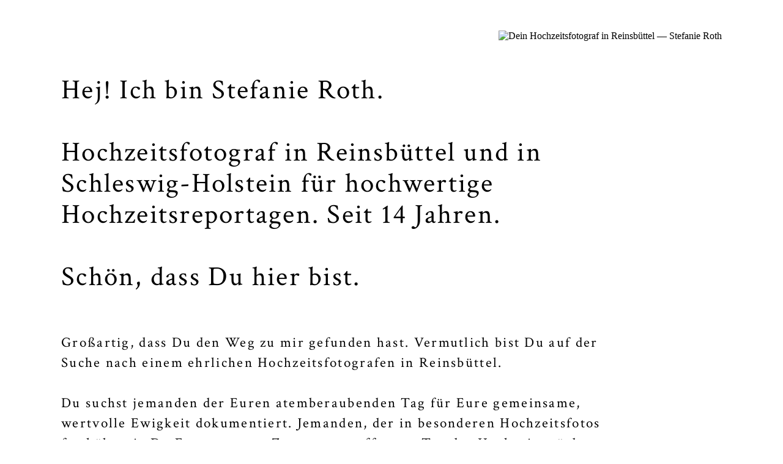

--- FILE ---
content_type: text/html; charset=UTF-8
request_url: https://hochzeitsfotograf-nordsee.de/hochzeitsfotograf-reinsbuettel
body_size: 17203
content:
<!DOCTYPE html>
<html lang="de">
	<head>
		<meta charset="UTF-8">
		<meta http-equiv="Last-Modified" content="Mo., Juni 28, 2020 11:00 AM">
		<title>Dein Hochzeitsfotograf in Reinsbüttel — Stefanie Roth</title>
		<meta name="Keywords" content="hochzeitsfotograf nordsee, fotograf hochzeit in Reinsbüttel, hochzeitsfotograf in Reinsbüttel, hochzeitsfotografie in Reinsbüttel, hochzeitsreportage in Reinsbüttel, hochzeitsfotos in Reinsbüttel, hochzeitsfoto in Reinsbüttel, fotos in Reinsbüttel hochzeit, reinsbuettel">
		<meta name="Description" content="Stefanie Roth – Hochzeitsfotograf in Reinsbüttel. Du bist auf der Suche nach authentisch echten Hochzeitsfotos und Erinnerungen für die Ewigkeit?">
		<meta name="robots" content="INDEX,FOLLOW">
		<meta name="revisit-after" content="2 days">
		<meta name="geo.region" content="DE" />
		<meta name="geo.placename" content="Reinsbüttel" />
		<meta name="geo.position" content="54.179978;8.909915" />
		<meta name="ICBM" content="54.179978, 8.909915" />
		<meta property="og:title" content="Dein Hochzeitsfotograf in Reinsbüttel — Stefanie Roth">
		<meta property="og:description" content="Deine Hochzeitsfotografin in Reinsbüttel, Hochzeitsfotos und einfühlsame Hochzeitsreportagen &mdash; feinsinnig, natürlich &amp; professionell!">
		<meta property="og:type" content="website">
		<meta property="og:url" content="http://hochzeitsfotograf-nordsee.de/hochzeitsfotograf-reinsbuettel">
		<meta property="og:locale" content="de_DE">
		<meta property="og:image" content="/images/apple-touch-icon-180x180.png">
		<meta property="og:site_name" content="Stefanie Roth Fotografie">
		<meta property="fb:app_id" content="stefanierothfotografie">
		<meta name="apple-mobile-web-app-title" content="Stefanie Roth">
		<link rel="apple-touch-icon" sizes="57x57" href="/images/apple-touch-icon-57x57.png">
		<link rel="apple-touch-icon" sizes="60x60" href="/images/apple-touch-icon-60x60.png">
		<link rel="apple-touch-icon" sizes="72x72" href="/images/apple-touch-icon-72x72.png">
		<link rel="apple-touch-icon" sizes="76x76" href="/images/apple-touch-icon-76x76.png">
		<link rel="apple-touch-icon" sizes="114x114" href="/images/apple-touch-icon-114x114.png">
		<link rel="apple-touch-icon" sizes="120x120" href="/images/apple-touch-icon-120x120.png">
		<link rel="apple-touch-icon" sizes="128x128" href="/images/apple-touch-icon-128x128.png">
		<link rel="apple-touch-icon" sizes="144x144" href="/images/apple-touch-icon-144x144.png">
		<link rel="apple-touch-icon" sizes="152x152" href="/images/apple-touch-icon-152x152.png">
		<link rel="apple-touch-icon" sizes="180x180" href="/images/apple-touch-icon-180x180.png">
		<link rel="apple-touch-icon" sizes="192x192" href="/images/apple-touch-icon-192x192.png">
		<link rel="icon" type="image/png" href="/images/android-chrome-192x192.png" sizes="192x192">
		<link rel="manifest" href="/images/manifest.json">
		<meta name="msapplication-TileColor" content="#ffffff">
		<meta name="msapplication-TileImage" content="/images/ms-icon-144x144.png">
		<meta name="msapplication-config" content="/images/browserconfig.xml">
		<meta name="theme-color" content="#ffffff">
		<link rel="icon" type="image/png" href="/images/favicon-32x32.png" sizes="32x32">
		<link rel="icon" type="image/png" href="/images/favicon-96x96.png" sizes="96x96">
		<link rel="icon" type="image/png" href="/images/favicon-16x16.png" sizes="16x16">
		<link rel="shortcut icon" href="/images/favicon.ico">
		<meta name="viewport" content="width=device-width,initial-scale=1">
		<meta name="apple-mobile-web-app-capable" content="yes" />
		<meta name="apple-mobile-web-app-status-bar-style" content="black" />

<script type="text/javascript">
var _iub = _iub || [];
_iub.csConfiguration = {"consentOnContinuedBrowsing":false,"lang":"de","siteId":2096806,"countryDetection":true,"cookiePolicyId":19212727,"cookiePolicyUrl":"https://stefanierothfotografie.de/datenschutz","banner":{"position":"float-top-center","rejectButtonColor":"#2ab8e8","rejectButtonCaptionColor":"white","textColor":"white","backgroundColor":"#000001","rejectButtonDisplay":true,"acceptButtonDisplay":true,"acceptButtonColor":"#2ab8e8","acceptButtonCaptionColor":"white","customizeButtonDisplay":true,"customizeButtonColor":"#212121","customizeButtonCaptionColor":"white"}};
</script>
<script type="text/javascript" src="//cs.iubenda.com/sync/2096806.js"></script>
<script type="text/javascript" src="//cdn.iubenda.com/cs/iubenda_cs.js" charset="UTF-8" async></script>

<!-- Global site tag (gtag.js) - Google Ads: 1008369141 -->
<script async src="https://www.googletagmanager.com/gtag/js?id=AW-1008369141"></script>
<script>
window.dataLayer = window.dataLayer || [];
function gtag(){dataLayer.push(arguments);}
gtag('js', new Date());

gtag('config', 'AW-1008369141');
</script>

<script async src="https://www.googletagmanager.com/gtag/js?id=UA-29558984-10"></script>
<script>
window.dataLayer = window.dataLayer || [];
function gtag(){dataLayer.push(arguments);}
gtag('js', new Date());
gtag('config', 'UA-29558984-21', { 'anonymize_ip': true });
</script>


<!--[if lt IE 9]>
<script src="http://html5shim.googlecode.com/svn/trunk/html5.js"></script>
<![endif]-->


		<script type="text/javascript" src="[data-uri]"></script>


	</head>
	<body>


		<div class="wrapper">
        <div id="image">
				<img src="/images/stefanie-roth-hochzeitsfotograf-reinsbuettel.jpg" alt="Dein Hochzeitsfotograf in Reinsbüttel — Stefanie Roth"></a>
			</div>
			<div id="mobile_image">
				<img src="/images/stefanie-roth-hochzeitsfotograf-reinsbuettel-klein.jpg" alt="Dein Hochzeitsfotograf in Reinsbüttel — Stefanie Roth"></a>
			</div>
			<section id="main">
				<h1>Hej! Ich bin Stefanie Roth. <br><br>
				  Hochzeitsfotograf  in Reinsbüttel und in Schleswig-Holstein für hochwertige Hochzeitsreportagen. Seit 14 Jahren.<br>
				  <br>Schön, dass Du hier bist.</h1>

                <h3>
                <br>
                <br>
Großartig, dass Du den Weg zu mir gefunden hast. Vermutlich bist Du auf der Suche nach einem ehrlichen Hochzeitsfotografen in Reinsbüttel.
<br><br>
Du suchst jemanden der Euren atemberaubenden Tag für Eure gemeinsame, wertvolle Ewigkeit dokumentiert. Jemanden, der in besonderen Hochzeitsfotos festhält, wie Du Eurem ersten Zusammentreffen am Tag der Hochzeit spürbar entgegen fieberst, wie Du Deinem liebsten Menschen seelenberührt den ersten Blick zuwirfst und alles rasant, voll von Aufregung, den magischen Höhepunkt des Ja-Wortes erreicht.
<br><br>
Du bist auf der Suche nach dem einen Fotografen in Reinsbüttel für einen ganz wichtigen Tag in Eurem Leben, <strong>nach einzigartig schönen Hochzeitsfotos</strong> voller Erinnerungen. <br><br>
Wie besonders ist die lebhafte Vorstellung, wenn eines Tages Eure Kinder das gemeinsame Hochzeitsalbum auf dem Dachboden finden, sie das Album aufschlagen und Eure feine Hochzeitsreportage vor ihnen liegt. Sie können dann nacherleben, wie ihr Euch die Ringe angesteckt, den einzigartigen Tanz eröffnet, die  Torte teilt und wie ihr einfach jeden Moment davon geliebt habt.
<br><br>
Wenn die Kinder oder sogar Enkel spüren, dass ihr diesen großen Tag mit dem intensiven Glück im Herzen, bis zur letzten Sekunde genossen habt, dann ist es genau das, wofür ich brenne. Ihr investiert in Erinnerungen für die Ewigkeit. Irgendwie ein gutes Gefühl.
<br><br>
<img src="images/hochzeitsfotograf_nordsee_2.jpg" alt="Hochzeitsfotograf Nordsee" id="einige" style="float:center" title="Hochzeitsfotograf an der Nordsee">
<br><br>
Die Schöpferkraft und Begeisterung für Euch ist mein persönlicher Antrieb, Euer Lächeln festzuhalten, den Spaß der Gäste.<br><br>
Als erfahrener <em>Hochzeitsfotograf in Reinsbüttel und in Schleswig-Holstein</em>, kenne ich wahrlich viele Momente der Begeisterung und ich weiß um die Bedeutung dieser speziellen Augenblicke, die es für Euch zu bewahren gilt.<br><br>
Beinahe mit der Kamera in der Hand geboren, entwickelt sich meine wertvolle Leidenschaft immer weiter. Mein Herz springt, wenn ich ein Brautpaar, wenn ich Euch, am Startpunkt in das restliche gemeinsame Leben als <strong>Hochzeitsfotograf in Reinsbüttel</strong> begleite. <br><br>
An Eurem Hochzeitstag für Euch da zu sein, als ein Teil der feinen intimen Momente und diese für Euch festzuhalten oder schon im Vorfeld zu unterstützen, wenn ich kann, das macht mich glücklich.
<br><br>
<img src="images/hochzeitsfotograf_nordsee_3.jpg" alt="Stefanie Roth als Hochzeitsfotograf Nordsee" id="hochzeitsfotografie" style="float:center" title="Hochzeitsfotograf Nordsee">
<br><br>
<img src="images/hochzeitsfotograf_nordsee_4.jpg" alt="Hochzeitsfotograf Nordsee" id="fotografin" style="float:center" title="Hochzeitsfotograf Nordsee">
<br><br>
Euer echtes Lachen, die grenzenlosen Freuden Eurer Gäste, kleine feine Geschehnisse für Euch dokumentiert. Und nach einigen Wochen schaut ihr zum ersten Mal Eure Bilder an und entdeckt Augenblicke die Euch verborgen blieben oder Momente, die Euch jetzt wieder zum Strahlen bringen. Euer Hochzeitstag in Reinsbüttel - in Echtheit dokumentiert.<br><br>
Ob mit edlem Charme im <a href="https://www.relaischateaux.com/de/deutschland/stricker-schleswig-holstein-sylt-ot-tinnum" title="Website Landhaus Stricker Sylt target="_blank">Landhaus Stricker auf Sylt</a>, bei einer malerischen Strand-Hochzeit auf dem <a href="https://www.spo-eiderstedt.de/poi/pfahlbau-stpeter-ording" title="Website Heiraten auf dem Pfahlbau St. Peter-Ording" target="_blank">Pfahlbau in St. Peter-Ording</a> oder im historischem Bahnhof im <a href="https://www.grandcentral-event.com/" title="Website des Grand Central" target="_blank"> Grand Central in Bremen</a> – Eure Hochzeit in Reinsbüttel ist genau so richtig, wie ihr es Euch vorstellt.<br><br>
Eine Landschaft geprägt von Ebbe und Flut, Dünen, Wellen und Wind –  eine ganz besonders reizvolle Natur als ideale Umgebung für eine Hochzeit in Reinsbüttel.
<br><br>
<img src="images/hochzeitsfotograf_nordsee_5.jpg" alt="Hochzeitsfotograf Nordsee" style="float:center">
<br><br>
Als <em>Hochzeitsfotograf in Reinsbüttel</em> liebe ich das natürliche Licht, die unterschiedlichsten Landschaften und besonders die Schlichtheit der Nordsee selbst, die eine einzigartige Fotokulisse bietet. Manchmal stundenlang auf Locationsuche für einzigartige Fotos, kenne ich besondere Orte und genieße die Stille und Ruhe, die diese oftmals bieten. Ich bin sicher, ihr liebt die Gegend, so wie ich.<br><br>
Genau diese Stille und Ausgeglichenheit werde ich während des Hochzeitstages auch an Dich, an Euch weitergeben. Für Euch darf ich der ruhende Pol, in der manchmal doch großen Aufregung, sein. <br><br>
So unterschiedlich wie die Locations, die die Gegend bietet, sind die Paare, die ich begleite. <a href="https://www.st-peter-ording.de" title="Website der Gemeinde St. Peter-Ording" target="_blank">St. Peter-Ording</a>, <a href="https://www.bremen.de" title="Website der Stadt Bremen" target="_blank">Bremen</a>, <a href="https://www.buesum.de" title="Website der Gemeinde Büsum" target="_blank">Büsum</a> oder <a href="https://www.sylt.de" title="Website der Insel Sylt" target="_blank">Sylt</a>. <strong>Jede Hochzeit einzigartig und voll von bedeutender Liebe und besonderen Ereignissen. <br>
</strong><br>
<img src="images/hochzeitsfotograf_nordsee_6.jpg" style="float:center">
<br><br>
<img src="images/hochzeitsfotograf_nordsee_7.jpg" style="float:center">
<br><br>
Das <em>Getting Ready</em> als besonders geheimnisvolle Zeit des Tages. Aufregung erfüllt den Raum, die besten Freundinnen, Prickelndes in der Hand und das Brautkleid hängt fein am Schrank des hellen Zimmers. Zeit um die kleinen Details abzulichten - den frischen Brautstrauß, die Schuhe, den Schmuck, die Ringe. Jenes Ankleiden der Braut ist ein genauso schöner Moment, wie der, in dem der Bräutigam die Manschettenknöpfe anlegt. Ein Moment Zeit für zwei oder drei frische Portraits am Fenster, bevor vielleicht dieTränen den Lidstrich verwischen könnten. </h3><br><br>
<h3_italic>„Ein Blick, ein Moment. Ein unvergesslicher erster Augenblick.“</h3_italic>
<br><br><br><br><br><br>
<h3>
<em>First Look</em> – der erste Blick, den Du Deiner Liebsten, Deinem Liebsten schenkst. Ihr begegnet Euch zum ersten Mal an diesem Tag. Ob ihr diesen Moment ganz intim für Euch genießt, wir es mit einem Paarshooting verbinden oder ob ihr Euch für das Zusammentreffen bei der Trauung entscheidet, es wird ein ganz Besonderer sein. Solche Momente lassen Schmetterlinge in Euch fliegen. <br><br>
<img src="images/hochzeitsfotograf_nordsee_8.jpg" style="float:center">
<br><br>
Eine freie <em>Trauung</em>, die standesamtliche Vermählung oder kirchliche Hochzeit – dieser Tag gehört Euch, genießt die Worte der Freunde, der Familie und fühlt die warme Herzlichkeit aller Anwesenden, die sich das Beste für Euch wünschen. Das Anstecken der Ringe, ein Kuss, das Hochgefühl nach dem „Ja“ – festgehalten in Bildern für Immer, eine Erinnerung für Ewig. <br><br>
Natürliches Licht bei den Paar-Portraits - idealerweise nicht während der grellen Mittagssonne, sondern an schattigen Plätzen oder im Abendlicht - ist das, womit ich male. Weiche Farben und Töne bilden meine Handschrift. Ein Paarshooting als ein Augenblick der Ruhe, fernab vom Trubel der Hochzeitfeier. Ungestellt, natürlich und ehrlich. Kein Pflichtprogramm, sondern zum Genießen – für Euch.
<br><br>
<img src="images/hochzeitsfotograf_nordsee_9.jpg" style="float:center">
<br><br>
Ein farbliches Konzept, ein Motto, dass sich in der Dekoration der Räumlichkeiten der Feier wiederspiegelt, lohnt sich festzuhalten. Detail- und Weitwinkelaufnahmen, die Euch ein ganzes Leben eine Erinnerung schenken, die sonst nach einigen Jahren verblassen würde – ich kenne das von meiner Weltreise vor einigen Jahren. Wie sich die Location dann mit Leben füllt. Fröhliche Gäste, zusammen mit Euch. Der Hochzeitstanz, beleuchtet von einem Meer aus Wunderkerzen und eine leckere Hochzeitstorte bilden vielleicht die besonderen Highlights auf der Hochzeitsfeier und später in Eurem ganz eigenen Hochzeitsalbum.
<br><br>
Authentische und natürlich leichte Bildern voller Glückseligkeit. Vielleicht passen wir zusammen. Meldet Euch für Eure feinsten Hochzeitsfotos – die Hochzeitssaison 2025/2026 ist eröffnet.
<br><br>
Alles Liebe<br>
<img src="images/signet_stefanie-roth.jpg" style="float:center">
<br><br>
<img src="images/stefanie-roth_self.jpg" id="kontakt" style="float:center">
<br><br>
<nav>
  <h5>Kontakt</h5>
  <h4><br>
    <br>
    Schreib mir, um Deinen Getting Started Guide,   weitere umfangreiche Informationen   und Euer persönliches Angebot zu erhalten.</h4>
  <h5 id=“kontakt“>&nbsp;</h5>

</nav>
	      <p>&nbsp;</p>

				<div class="_form_9"></div><script src="https://stefanieroth.activehosted.com/f/embed.php?id=9" type="text/javascript" charset="utf-8"></script>
<h4><br><br>
  Per eMail:</h4>
<h3><a href="mailto:mail@stefanierothfotografie.de">mail@stefanierothfotografie.de</a></h3>
<h4><br>
</h4>
<br><br>
<h4>Für vollständige Hochzeitsreportagen, besucht mein Portfolio:</h4><h3> <a href="https://www.stefanierothfotografie.de" title="Hochzeitsfotograf Nordsee">stefanierothfotografie.de</a></h3>
<br><br><br>
<h5>Standort</h5><h4><br><br>Norddeutschland</h4><h3>Stefanie Roth<br>20457 Hamburg-HafenCity<br>
<strong>Hochzeitsfotograf Nordsee und Schleswig-Holstein</a></strong><br> <br><h4>eMail</h4><h3><a href="mailto:mail@stefanierothfotografie.de">mail@stefanierothfotografie.de</a></h3>
<p><br>
</p>
<h5><a href="https://www.stefanierothfotografie.de/datenschutz">Impressum & Datenschutzerklärung</a></h5>
<h4></h4>
<br>
<br><br>

			</section>


		</div>


	</body>
</html>
<link rel='stylesheet' href='/styles/base.css' type='text/css'>
<link href='https://fonts.googleapis.com/css?family=Droid+Sans' rel='stylesheet' type='text/css'>
<link href='https://fonts.googleapis.com/css?family=Crimson+Text' rel='stylesheet' type='text/css'>


--- FILE ---
content_type: text/css
request_url: https://hochzeitsfotograf-nordsee.de/styles/base.css
body_size: 4299
content:
@charset "UTF-8";

*{
	margin: 0;
	padding: 0;
	-webkit-font-smoothing: antialiased;
	-mozbox-sizing: border-box;
	-webkit-box-sizing: border-box;
	box-sizing: border-box;
}


img {
	max-width: 100%;
	height: auto;
}

.wrapper{
	background: #fff;
	max-width: 1400px;
	width:100%;
	margin: 0 auto;
	overflow: hidden;
	padding: 0 100px;
}

section#main{
	position: absolute;
	margin: 0 auto;
	max-width: 1100px;
	width: 70%;
	z-index: 100;
	padding-bottom: 20px;
}

div#image{
	position: relative;
	width: 100%;
	margin-top: 50px;
	text-align: right;
}

div#image img{
	width: 70%;
	right: 0;
}

div#mobile_image{
	display: none;
}
	
h1{
	font:400 45px "Crimson Text";
	letter-spacing: 0.05em;
	text-align:left;
	line-height: 115%;
	margin-top:1.2em;
}
	
h2{
	font: 400 12px "Droid Sans";
	letter-spacing: 0.1em;
	text-align: left;
	line-height: 110%;
	margin-bottom: 1.2em;
	position: relative;
}

h2_head{
	font: 400 12px "Droid Sans";
	letter-spacing: 0.1em;
	text-align: left;
	line-height: 110%;
	margin-top: 3.2em;
	margin-left: 4.2em;
	position: relative;
	color:#FFFFFF;
}

h3{
	font: 400 23px "Crimson Text";
	letter-spacing: 0.1em;
	text-align: left;
	line-height: 145%;
	margin-bottom: 1.2em;
	position: relative;
}

h3_italic{
	font: 400 26px "Droid Sans";
	letter-spacing: 0.1em;
	text-align: center;
	font-style: italic;
	line-height: 145%;
	margin-bottom: 1.2em;
	position: relative;
}

h4{
	font: 400 16px "Droid Sans";
	letter-spacing: 0.1em;
	text-align: left;
	line-height: 145%;
	margin-bottom: 1.2em;
	position: relative;
}

h5{
	font:400 25px "Droid Sans";
	letter-spacing: 0.05em;
	text-align:left;
	line-height: 115%;
	margin-top:1.2em;
}
	
	
footer {
	position:fixed;
	bottom:0px;
	text-align:center;
	padding:10px;
	width:100%;
}
	
a:link { color:black; text-decoration:none; border-bottom:0px solid #000000;}
a:visited { color:black; text-decoration:none; border-bottom:0px solid #000000;}
a:focus { color:black; text-decoration:none; border-bottom:0px solid #000000;}
a:hover {color:black; text-decoration:none; border-bottom:2px solid #000000;}
a:active {color:black; text-decoration:none; border-bottom:0px solid #000000;}

a.img:link { color:black; text-decoration:none; border-bottom:0px solid #000000;}
a.img:visited { color:black; text-decoration:none; border-bottom:0px solid #000000;}
a.img:focus { color:black; text-decoration:none; border-bottom:0px solid #000000;}
a.img:hover {color:black; text-decoration:none; border-bottom:0px solid #000000;}
a.img:active {color:black; text-decoration:none; border-bottom:0px solid #000000;}

a.underline:link { color:black; text-decoration:none; border-bottom:2px solid #000000;}
a.underline:visited { color:black; text-decoration:none; border-bottom:2px solid #000000;}
a.underline:focus { color:black; text-decoration:none; border-bottom:2px solid #000000;}
a.underline:hover {color:black; text-decoration:none; border-bottom:2px solid #000000;}
a.underline:active {color:black; text-decoration:none; border-bottom:2px solid #000000;}

/* Media Queries - Tablet 1 */
@media only screen and (min-width: 980px) and (max-width: 1199px) {
	h1{
		font-size: 40px;
		line-height: 110%;
	}
	
	section#main{
		max-width: 800px;
		width: 80%;
	}

	div#image{
		margin-top: 180px;
	}
}

/* Media Queries - Tablet 2 */
@media only screen and (min-width: 760px) and (max-width: 979px) {
	h1{
		font-size: 30px;
		line-height: 120%;
	}
	

	section#main{
		max-width: 700px;
		width: 80%;
	}

	div#image{
		margin-top: 120px;
	}
	
}

/* Media Queries - Smartphone */
@media only screen and (max-width: 759px) {

	a { 
		font-size: 1.5rem;
		font-weight: 300;
	}

	h1, h2{
		font-size: 2rem;
		margin:0;
	}
	
		h3{
		font-size: 1.5rem;
		margin:0;
	}

	
.wrapper{
	background: none;
	margin: 0;
	padding: 0;
	width: 100%;
}

div#image{
	display: none;
	width: 100%;
	padding: 0 0 3% 0;
	margin: 0;
	overflow: hidden;
}

div#image img{
	width: auto;
	overflow: hidden;
	padding: 0;
	margin: 0;
}

div#mobile_image{
	display: inherit;
	position: relative;
	width: 100%;
	padding: 0 0 3% 0;
	margin: 0;
	overflow: hidden;
}

div#mobile_image img{
	width: auto;
	overflow: hidden;
	padding: 0;
	margin: 0;
}

section#main{
	position: relative;
	margin: 0;
	padding: 6% 3%;
	width: 100%;
}

footer {
	position:relative;
	padding: 0 3% 3% 3%;
}
	
}

/* Media Queries - Smartphone */
@media only screen and (max-width: 450px) {

	div#image img{
		height: 450px;
	}

	
}





--- FILE ---
content_type: application/javascript; charset=utf-8
request_url: https://cs.iubenda.com/cookie-solution/confs/js/19212727.js
body_size: -288
content:
_iub.csRC = { consApiKey: '2cvuV5GO5yoEbipFiM7N506mzcFFD85V', showBranding: false, publicId: '9bff868e-6db6-11ee-8bfc-5ad8d8c564c0', floatingGroup: false };
_iub.csEnabled = true;
_iub.csPurposes = [];
_iub.csT = 0.05;
_iub.googleConsentModeV2 = true;


--- FILE ---
content_type: text/javascript;charset=UTF-8
request_url: https://stefanieroth.activehosted.com/f/embed.php?id=9
body_size: 10440
content:
window.cfields = {"4":"wie_hast_du_mich_gefunden","5":"wo_kommst_du_her","8":"datum_der_hochzeit","7":"wo_findet_die_hochzeit_statt","3":"wer_bist_du"};
window._show_thank_you = function(id, message, trackcmp_url, email) {
    var form = document.getElementById('_form_' + id + '_'), thank_you = form.querySelector('._form-thank-you');
    form.querySelector('._form-content').style.display = 'none';
    thank_you.innerHTML = message;
    thank_you.style.display = 'block';
    const vgoAlias = typeof visitorGlobalObjectAlias === 'undefined' ? 'vgo' : visitorGlobalObjectAlias;
    var visitorObject = window[vgoAlias];
    if (email && typeof visitorObject !== 'undefined') {
        visitorObject('setEmail', email);
        visitorObject('update');
    } else if (typeof(trackcmp_url) != 'undefined' && trackcmp_url) {
        // Site tracking URL to use after inline form submission.
        _load_script(trackcmp_url);
    }
    if (typeof window._form_callback !== 'undefined') window._form_callback(id);
    thank_you.setAttribute('tabindex', '-1');
    thank_you.focus();
};
window._show_unsubscribe = function(id, message, trackcmp_url, email) {
    var form = document.getElementById('_form_' + id + '_'), unsub = form.querySelector('._form-thank-you');
    var branding = form.querySelector('._form-branding');
    if (branding) {
        branding.style.display = 'none';
    }
    form.querySelector('._form-content').style.display = 'none';
    unsub.style.display = 'block';
    form.insertAdjacentHTML('afterend', message)
    const vgoAlias = typeof visitorGlobalObjectAlias === 'undefined' ? 'vgo' : visitorGlobalObjectAlias;
    var visitorObject = window[vgoAlias];
    if (email && typeof visitorObject !== 'undefined') {
        visitorObject('setEmail', email);
        visitorObject('update');
    } else if (typeof(trackcmp_url) != 'undefined' && trackcmp_url) {
        // Site tracking URL to use after inline form submission.
        _load_script(trackcmp_url);
    }
    if (typeof window._form_callback !== 'undefined') window._form_callback(id);
};
window._show_error = function(id, message, html) {
    var form = document.getElementById('_form_' + id + '_'),
        err = document.createElement('div'),
        button = form.querySelector('button[type="submit"]'),
        old_error = form.querySelector('._form_error');
    if (old_error) old_error.parentNode.removeChild(old_error);
    err.innerHTML = message;
    err.className = '_error-inner _form_error _no_arrow';
    var wrapper = document.createElement('div');
    wrapper.className = '_form-inner _show_be_error';
    wrapper.appendChild(err);
    button.parentNode.insertBefore(wrapper, button);
    var submitButton = form.querySelector('[id^="_form"][id$="_submit"]');
    submitButton.disabled = false;
    submitButton.classList.remove('processing');
    if (html) {
        var div = document.createElement('div');
        div.className = '_error-html';
        div.innerHTML = html;
        err.appendChild(div);
    }
};
window._show_pc_confirmation = function(id, header, detail, show, email) {
    var form = document.getElementById('_form_' + id + '_'), pc_confirmation = form.querySelector('._form-pc-confirmation');
    if (pc_confirmation.style.display === 'none') {
        form.querySelector('._form-content').style.display = 'none';
        pc_confirmation.innerHTML = "<div class='_form-title'>" + header + "</div>" + "<p>" + detail + "</p>" +
        "<button class='_submit' id='hideButton'>Einstellungen verwalten</button>";
        pc_confirmation.style.display = 'block';
        var mp = document.querySelector('input[name="mp"]');
        mp.value = '0';
    } else {
        form.querySelector('._form-content').style.display = 'inline';
        pc_confirmation.style.display = 'none';
    }

    var hideButton = document.getElementById('hideButton');
    // Add event listener to the button
    hideButton.addEventListener('click', function() {
        var submitButton = document.querySelector('#_form_9_submit');
        submitButton.disabled = false;
        submitButton.classList.remove('processing');
        var mp = document.querySelector('input[name="mp"]');
        mp.value = '1';
        const cacheBuster = new URL(window.location.href);
        cacheBuster.searchParams.set('v', new Date().getTime());
        window.location.href = cacheBuster.toString();
    });

    const vgoAlias = typeof visitorGlobalObjectAlias === 'undefined' ? 'vgo' : visitorGlobalObjectAlias;
    var visitorObject = window[vgoAlias];
    if (email && typeof visitorObject !== 'undefined') {
        visitorObject('setEmail', email);
        visitorObject('update');
    } else if (typeof(trackcmp_url) != 'undefined' && trackcmp_url) {
        // Site tracking URL to use after inline form submission.
        _load_script(trackcmp_url);
    }
    if (typeof window._form_callback !== 'undefined') window._form_callback(id);
};
window._load_script = function(url, callback, isSubmit) {
    var head = document.querySelector('head'), script = document.createElement('script'), r = false;
    var submitButton = document.querySelector('#_form_9_submit');
    script.charset = 'utf-8';
    script.src = url;
    if (callback) {
        script.onload = script.onreadystatechange = function() {
            if (!r && (!this.readyState || this.readyState == 'complete')) {
                r = true;
                callback();
            }
        };
    }
    script.onerror = function() {
        if (isSubmit) {
            if (script.src.length > 10000) {
                _show_error("6970C63E053A0", "Ihre Übermittlung konnte nicht gesendet werden. Bitte kürzen Sie Ihre Antworten und versuche es erneut.");
            } else {
                _show_error("6970C63E053A0", "Ihre Übermittlung konnte nicht gesendet werden. Bitte versuchen Sie es erneut.");
            }
            submitButton.disabled = false;
            submitButton.classList.remove('processing');
        }
    }

    head.appendChild(script);
};
(function() {
    var iti;
    if (window.location.search.search("excludeform") !== -1) return false;
    var getCookie = function(name) {
        var match = document.cookie.match(new RegExp('(^|; )' + name + '=([^;]+)'));
        return match ? match[2] : localStorage.getItem(name);
    }
    var setCookie = function(name, value) {
        var now = new Date();
        var time = now.getTime();
        var expireTime = time + 1000 * 60 * 60 * 24 * 365;
        now.setTime(expireTime);
        document.cookie = name + '=' + value + '; expires=' + now + ';path=/; Secure; SameSite=Lax;';
        localStorage.setItem(name, value);
    }
    var addEvent = function(element, event, func) {
        if (element.addEventListener) {
            element.addEventListener(event, func);
        } else {
            var oldFunc = element['on' + event];
            element['on' + event] = function() {
                oldFunc.apply(this, arguments);
                func.apply(this, arguments);
            };
        }
    }
    var _removed = false;
    var _form_output = '\<style\>@import url(https:\/\/fonts.bunny.net\/css?family=ibm-plex-sans:400,600);\<\/style\>\<style\>\n#_form_6970C63E053A0_{font-size:14px;line-height:1.6;font-family:arial, helvetica, sans-serif;margin:0}._form_hide{display:none;visibility:hidden}._form_show{display:block;visibility:visible}#_form_6970C63E053A0_._form-top{top:0}#_form_6970C63E053A0_._form-bottom{bottom:0}#_form_6970C63E053A0_._form-left{left:0}#_form_6970C63E053A0_._form-right{right:0}#_form_6970C63E053A0_ input[type=\"text\"],#_form_6970C63E053A0_ input[type=\"tel\"],#_form_6970C63E053A0_ input[type=\"date\"],#_form_6970C63E053A0_ textarea{padding:6px;height:auto;border:#979797 1px solid;border-radius:4px;color:#000 !important;font-size:14px;-webkit-box-sizing:border-box;-moz-box-sizing:border-box;box-sizing:border-box}#_form_6970C63E053A0_ textarea{resize:none}#_form_6970C63E053A0_ ._submit{-webkit-appearance:none;cursor:pointer;font-family:arial, sans-serif;font-size:14px;text-align:center;background:#333333 !important;border:0 !important;color:#FFFFFF !important;padding:10px !important}#_form_6970C63E053A0_ ._submit:disabled{cursor:not-allowed;opacity:0.4}#_form_6970C63E053A0_ ._submit.processing{position:relative}#_form_6970C63E053A0_ ._submit.processing::before{content:\"\";width:1em;height:1em;position:absolute;z-index:1;top:50%;left:50%;border:double 3px transparent;border-radius:50%;background-image:linear-gradient(#333333, #333333), conic-gradient(#333333, #FFFFFF);background-origin:border-box;background-clip:content-box, border-box;animation:1200ms ease 0s infinite normal none running _spin}#_form_6970C63E053A0_ ._submit.processing::after{content:\"\";position:absolute;top:0;bottom:0;left:0;right:0}@keyframes _spin{0%{transform:translate(-50%, -50%) rotate(90deg)}100%{transform:translate(-50%, -50%) rotate(450deg)}}#_form_6970C63E053A0_ ._close-icon{cursor:pointer;background-image:url(\"https:\/\/d226aj4ao1t61q.cloudfront.net\/esfkyjh1u_forms-close-dark.png\");background-repeat:no-repeat;background-size:14.2px 14.2px;position:absolute;display:block;top:11px;right:9px;overflow:hidden;width:16.2px;height:16.2px}#_form_6970C63E053A0_ ._close-icon:before{position:relative}#_form_6970C63E053A0_ ._form-body{margin-bottom:30px}#_form_6970C63E053A0_ ._form-image-left{width:150px;float:left}#_form_6970C63E053A0_ ._form-content-right{margin-left:164px}#_form_6970C63E053A0_ ._form-branding{color:#fff;font-size:10px;clear:both;text-align:left;margin-top:30px;font-weight:100}#_form_6970C63E053A0_ ._form-branding ._logo{display:block;width:130px;height:14px;margin-top:6px;background-image:url(\"https:\/\/d226aj4ao1t61q.cloudfront.net\/hh9ujqgv5_aclogo_li.png\");background-size:130px auto;background-repeat:no-repeat}#_form_6970C63E053A0_ .form-sr-only{position:absolute;width:1px;height:1px;padding:0;margin:-1px;overflow:hidden;clip:rect(0, 0, 0, 0);border:0}#_form_6970C63E053A0_ ._form-label,#_form_6970C63E053A0_ ._form_element ._form-label{font-weight:bold;margin-bottom:5px;display:block}#_form_6970C63E053A0_._dark ._form-branding{color:#333}#_form_6970C63E053A0_._dark ._form-branding ._logo{background-image:url(\"https:\/\/d226aj4ao1t61q.cloudfront.net\/jftq2c8s_aclogo_dk.png\")}#_form_6970C63E053A0_ ._form_element{position:relative;margin-bottom:10px;font-size:0;max-width:100%}#_form_6970C63E053A0_ ._form_element *{font-size:14px}#_form_6970C63E053A0_ ._form_element._clear{clear:both;width:100%;float:none}#_form_6970C63E053A0_ ._form_element._clear:after{clear:left}#_form_6970C63E053A0_ ._form_element input[type=\"text\"],#_form_6970C63E053A0_ ._form_element input[type=\"date\"],#_form_6970C63E053A0_ ._form_element select,#_form_6970C63E053A0_ ._form_element textarea:not(.g-recaptcha-response){display:block;width:100%;-webkit-box-sizing:border-box;-moz-box-sizing:border-box;box-sizing:border-box;font-family:inherit}#_form_6970C63E053A0_ ._field-wrapper{position:relative}#_form_6970C63E053A0_ ._inline-style{float:left}#_form_6970C63E053A0_ ._inline-style input[type=\"text\"]{width:150px}#_form_6970C63E053A0_ ._inline-style:not(._clear){margin-right:20px}#_form_6970C63E053A0_ ._form_element img._form-image{max-width:100%}#_form_6970C63E053A0_ ._form_element ._form-fieldset{border:0;padding:0.01em 0 0 0;margin:0;min-width:0}#_form_6970C63E053A0_ ._clear-element{clear:left}#_form_6970C63E053A0_ ._full_width{width:100%}#_form_6970C63E053A0_ ._form_full_field{display:block;width:100%;margin-bottom:10px}#_form_6970C63E053A0_ input[type=\"text\"]._has_error,#_form_6970C63E053A0_ textarea._has_error{border:#F37C7B 1px solid}#_form_6970C63E053A0_ input[type=\"checkbox\"]._has_error{outline:#F37C7B 1px solid}#_form_6970C63E053A0_ ._show_be_error{float:left}#_form_6970C63E053A0_ ._error{display:block;position:absolute;font-size:14px;z-index:10000001}#_form_6970C63E053A0_ ._error._above{padding-bottom:4px;bottom:39px;right:0}#_form_6970C63E053A0_ ._error._below{padding-top:8px;top:100%;right:0}#_form_6970C63E053A0_ ._error._above ._error-arrow{bottom:-4px;right:15px;border-left:8px solid transparent;border-right:8px solid transparent;border-top:8px solid #FFDDDD}#_form_6970C63E053A0_ ._error._below ._error-arrow{top:0;right:15px;border-left:8px solid transparent;border-right:8px solid transparent;border-bottom:8px solid #FFDDDD}#_form_6970C63E053A0_ ._error-inner{padding:12px 12px 12px 36px;background-color:#FFDDDD;background-image:url(\"data:image\/svg+xml,%3Csvg width=\'16\' height=\'16\' viewBox=\'0 0 16 16\' fill=\'none\' xmlns=\'http:\/\/www.w3.org\/2000\/svg\'%3E%3Cpath fill-rule=\'evenodd\' clip-rule=\'evenodd\' d=\'M16 8C16 12.4183 12.4183 16 8 16C3.58172 16 0 12.4183 0 8C0 3.58172 3.58172 0 8 0C12.4183 0 16 3.58172 16 8ZM9 3V9H7V3H9ZM9 13V11H7V13H9Z\' fill=\'%23CA0000\'\/%3E%3C\/svg%3E\");background-repeat:no-repeat;background-position:12px center;font-size:14px;font-family:arial, sans-serif;font-weight:600;line-height:16px;color:#000;text-align:center;text-decoration:none;-webkit-border-radius:4px;-moz-border-radius:4px;border-radius:4px;box-shadow:0 1px 4px rgba(31, 33, 41, 0.298295)}@media only screen and (max-width:319px){#_form_6970C63E053A0_ ._error-inner{padding:7px 7px 7px 25px;font-size:12px;line-height:12px;background-position:4px center;max-width:100px;white-space:nowrap;overflow:hidden;text-overflow:ellipsis}}#_form_6970C63E053A0_ ._error-inner._form_error{margin-bottom:5px;text-align:left}#_form_6970C63E053A0_ ._button-wrapper ._error-inner._form_error{position:static}#_form_6970C63E053A0_ ._error-inner._no_arrow{margin-bottom:10px}#_form_6970C63E053A0_ ._error-arrow{position:absolute;width:0;height:0}#_form_6970C63E053A0_ ._error-html{margin-bottom:10px}.pika-single{z-index:10000001 !important}#_form_6970C63E053A0_ input[type=\"text\"].datetime_date{width:69%;display:inline}#_form_6970C63E053A0_ select.datetime_time{width:29%;display:inline;height:32px}#_form_6970C63E053A0_ input[type=\"date\"].datetime_date{width:69%;display:inline-flex}#_form_6970C63E053A0_ input[type=\"time\"].datetime_time{width:29%;display:inline-flex}@media (min-width:320px) and (max-width:667px){::-webkit-scrollbar{display:none}#_form_6970C63E053A0_{margin:0;width:100%;min-width:100%;max-width:100%;box-sizing:border-box}#_form_6970C63E053A0_ *{-webkit-box-sizing:border-box;-moz-box-sizing:border-box;box-sizing:border-box;font-size:1em}#_form_6970C63E053A0_ ._form-content{margin:0;width:100%}#_form_6970C63E053A0_ ._form-inner{display:block;min-width:100%}#_form_6970C63E053A0_ ._form-title,#_form_6970C63E053A0_ ._inline-style{margin-top:0;margin-right:0;margin-left:0}#_form_6970C63E053A0_ ._form-title{font-size:1.2em}#_form_6970C63E053A0_ ._form_element{margin:0 0 20px;padding:0;width:100%}#_form_6970C63E053A0_ ._form-element,#_form_6970C63E053A0_ ._inline-style,#_form_6970C63E053A0_ input[type=\"text\"],#_form_6970C63E053A0_ label,#_form_6970C63E053A0_ p,#_form_6970C63E053A0_ textarea:not(.g-recaptcha-response){float:none;display:block;width:100%}#_form_6970C63E053A0_ ._row._checkbox-radio label{display:inline}#_form_6970C63E053A0_ ._row,#_form_6970C63E053A0_ p,#_form_6970C63E053A0_ label{margin-bottom:0.7em;width:100%}#_form_6970C63E053A0_ ._row input[type=\"checkbox\"],#_form_6970C63E053A0_ ._row input[type=\"radio\"]{margin:0 !important;vertical-align:middle !important}#_form_6970C63E053A0_ ._row input[type=\"checkbox\"]+span label{display:inline}#_form_6970C63E053A0_ ._row span label{margin:0 !important;width:initial !important;vertical-align:middle !important}#_form_6970C63E053A0_ ._form-image{max-width:100%;height:auto !important}#_form_6970C63E053A0_ input[type=\"text\"]{padding-left:10px;padding-right:10px;font-size:16px;line-height:1.3em;-webkit-appearance:none}#_form_6970C63E053A0_ input[type=\"radio\"],#_form_6970C63E053A0_ input[type=\"checkbox\"]{display:inline-block;width:1.3em;height:1.3em;font-size:1em;margin:0 0.3em 0 0;vertical-align:baseline}#_form_6970C63E053A0_ button[type=\"submit\"]{padding:20px;font-size:1.5em}#_form_6970C63E053A0_ ._inline-style{margin:20px 0 0 !important}#_form_6970C63E053A0_ ._inline-style input[type=\"text\"]{width:100%}}#_form_6970C63E053A0_ .sms_consent_checkbox{position:relative;width:100%;display:flex;align-items:flex-start;padding:20px 0}#_form_6970C63E053A0_ .sms_consent_checkbox input[type=\"checkbox\"]{float:left;margin:5px 10px 10px 0}#_form_6970C63E053A0_ .sms_consent_checkbox .sms_consent_message{display:inline;float:left;text-align:left;margin-bottom:10px;font-size:14px;color:#7D8799}#_form_6970C63E053A0_ .sms_consent_checkbox .sms_consent_message.sms_consent_mini{width:90%}#_form_6970C63E053A0_ .sms_consent_checkbox ._error._above{right:auto;bottom:0}#_form_6970C63E053A0_ .sms_consent_checkbox ._error._above ._error-arrow{right:auto;left:5px}@media (min-width:320px) and (max-width:667px){#_form_6970C63E053A0_ .sms_consent_checkbox ._error._above{top:-30px;left:0;bottom:auto}}#_form_6970C63E053A0_ .field-required{color:#FF0000}#_form_6970C63E053A0_{position:relative;text-align:left;margin:25px auto 0;padding:20px;-webkit-box-sizing:border-box;-moz-box-sizing:border-box;box-sizing:border-box;background:transparent !important;border:0;max-width:545px;-moz-border-radius:0px !important;-webkit-border-radius:0px !important;border-radius:0px !important;color:#000000}#_form_6970C63E053A0_ ._show_be_error{min-width:100%}#_form_6970C63E053A0_._inline-form,#_form_6970C63E053A0_._inline-form ._form-content{font-family:\"IBM Plex Sans\", Helvetica, sans-serif}#_form_6970C63E053A0_._inline-form ._row span:not(.field-required),#_form_6970C63E053A0_._inline-form ._row label{font-family:\"IBM Plex Sans\", Helvetica, sans-serif;font-size:14px;font-weight:400;line-height:1.6em}#_form_6970C63E053A0__inlineform input[type=\"text\"],#_form_6970C63E053A0__inlineform input[type=\"date\"],#_form_6970C63E053A0__inlineform input[type=\"tel\"],#_form_6970C63E053A0__inlineform select,#_form_6970C63E053A0__inlineform textarea:not(.g-recaptcha-response){font-family:\"IBM Plex Sans\", Helvetica, sans-serif;font-size:14px;font-weight:400;font-color:#000000;line-height:1.6em}#_form_6970C63E053A0_._inline-form ._html-code *:not(h1, h2, h3, h4, h5, h6),#_form_6970C63E053A0_._inline-form .sms_consent_message,#_form_6970C63E053A0_._inline-form ._form-thank-you{font-family:\"IBM Plex Sans\", Helvetica, sans-serif}#_form_6970C63E053A0_._inline-form ._form-label,#_form_6970C63E053A0_._inline-form ._form-emailidentifier,#_form_6970C63E053A0_._inline-form ._form-checkbox-option-label{font-family:\"IBM Plex Sans\", Helvetica, sans-serif;font-size:14px;font-weight:700;line-height:1.6em}#_form_6970C63E053A0_._inline-form ._submit{margin-top:12px;font-family:\"IBM Plex Sans\", Helvetica, sans-serif}#_form_6970C63E053A0_._inline-form ._html-code h1,#_form_6970C63E053A0_._inline-form ._html-code h2,#_form_6970C63E053A0_._inline-form ._html-code h3,#_form_6970C63E053A0_._inline-form ._html-code h4,#_form_6970C63E053A0_._inline-form ._html-code h5,#_form_6970C63E053A0_._inline-form ._html-code h6,#_form_6970C63E053A0_._inline-form ._form-title{font-size:22px;line-height:normal;font-weight:600;margin-bottom:0;display:block}#_form_6970C63E053A0_._inline-form ._form-branding{font-family:\"IBM Plex Sans\", Helvetica, sans-serif;font-size:13px;font-weight:100;font-style:normal;text-decoration:none}#_form_6970C63E053A0_:before,#_form_6970C63E053A0_:after{content:\" \";display:table}#_form_6970C63E053A0_:after{clear:both}#_form_6970C63E053A0_._inline-style{width:auto;display:inline-block}#_form_6970C63E053A0_._inline-style input[type=\"text\"],#_form_6970C63E053A0_._inline-style input[type=\"date\"]{padding:10px 12px}#_form_6970C63E053A0_._inline-style button._inline-style{position:relative;top:27px}#_form_6970C63E053A0_._inline-style p{margin:0}#_form_6970C63E053A0_._inline-style ._button-wrapper{position:relative;margin:16px 12.5px 0 20px}#_form_6970C63E053A0_._inline-style ._button-wrapper:not(._clear){margin:0}#_form_6970C63E053A0_ ._form-thank-you{position:relative;left:0;right:0;text-align:center;font-size:18px}#_form_6970C63E053A0_ ._form-pc-confirmation ._submit{margin-top:16px}@media (min-width:320px) and (max-width:667px){#_form_6970C63E053A0_._inline-form._inline-style ._inline-style._button-wrapper{margin-top:20px !important;margin-left:0 !important}}#_form_6970C63E053A0_ .iti{width:100%}#_form_6970C63E053A0_ .iti.iti--allow-dropdown.iti--separate-dial-code{width:100%}#_form_6970C63E053A0_ .iti input{width:100%;border:#979797 1px solid;border-radius:4px}#_form_6970C63E053A0_ .iti--separate-dial-code .iti__selected-flag{background-color:#FFFFFF;border-radius:4px}#_form_6970C63E053A0_ .iti--separate-dial-code .iti__selected-flag:hover{background-color:rgba(0, 0, 0, 0.05)}#_form_6970C63E053A0_ .iti__country-list{border-radius:4px;margin-top:4px;min-width:460px}#_form_6970C63E053A0_ .iti__country-list--dropup{margin-bottom:4px}#_form_6970C63E053A0_ .phone-error-hidden{display:none}#_form_6970C63E053A0_ .phone-error{color:#E40E49}#_form_6970C63E053A0_ .phone-input-error{border:1px solid #E40E49 !important}#_form_6970C63E053A0_._inline-form ._form-content ._form-list-subscriptions-field fieldset{margin:0;margin-bottom:1.1428571429em;border:none;padding:0}#_form_6970C63E053A0_._inline-form ._form-content ._form-list-subscriptions-field fieldset:last-child{margin-bottom:0}#_form_6970C63E053A0_._inline-form ._form-content ._form-list-subscriptions-field legend{margin-bottom:1.1428571429em}#_form_6970C63E053A0_._inline-form ._form-content ._form-list-subscriptions-field label{display:flex;align-items:flex-start;justify-content:flex-start;margin-bottom:0.8571428571em}#_form_6970C63E053A0_._inline-form ._form-content ._form-list-subscriptions-field label:last-child{margin-bottom:0}#_form_6970C63E053A0_._inline-form ._form-content ._form-list-subscriptions-field input{margin:0;margin-right:8px}#_form_6970C63E053A0_._inline-form ._form-content ._form-list-subscriptions-field ._form-checkbox-option-label{display:block;font-weight:400;margin-top:-4px}#_form_6970C63E053A0_._inline-form ._form-content ._form-list-subscriptions-field ._form-checkbox-option-label-with-description{display:block;font-weight:700;margin-top:-4px}#_form_6970C63E053A0_._inline-form ._form-content ._form-list-subscriptions-field ._form-checkbox-option-description{margin:0;font-size:0.8571428571em}#_form_6970C63E053A0_._inline-form ._form-content ._form-list-subscriptions-field ._form-subscriptions-unsubscribe-all-description{line-height:normal;margin-top:-2px}\n._submit {\ndisplay: block;\nwidth: 100px;\nmargin: 10px auto;\n}\n._field3 textarea {\ndisplay: block;\nwidth: 100px;\nmargin: 10px auto;\n}\n}\<\/style\>\n\<form method=\"POST\" action=\"https://stefanieroth.activehosted.com\/proc.php\" id=\"_form_6970C63E053A0_\" class=\"_form _form_9 _inline-form  _dark\" novalidate data-styles-version=\"5\"\>\n    \<input type=\"hidden\" name=\"u\" value=\"6970C63E053A0\" \/\>\n    \<input type=\"hidden\" name=\"f\" value=\"9\" \/\>\n    \<input type=\"hidden\" name=\"s\" \/\>\n    \<input type=\"hidden\" name=\"c\" value=\"0\" \/\>\n    \<input type=\"hidden\" name=\"m\" value=\"0\" \/\>\n    \<input type=\"hidden\" name=\"act\" value=\"sub\" \/\>\n    \<input type=\"hidden\" name=\"v\" value=\"2\" \/\>\n    \<input type=\"hidden\" name=\"or\" value=\"9abc2dd1-5807-4e1d-88e5-d50e40ef0915\" \/\>\n    \<div class=\"_form-content\"\>\n                            \<div class=\"_form_element _x28849457 _full_width \" \>\n                            \<label for=\"fullname\" class=\"_form-label\"\>\n                                            Vollständiger Name                                    \<\/label\>\n                \<div class=\"_field-wrapper\"\>\n                    \<input type=\"text\" id=\"fullname\" name=\"fullname\" placeholder=\"Tippe Deinen Namen ein.\" \/\>\n                \<\/div\>\n                    \<\/div\>\n                            \<div class=\"_form_element _x35362326 _full_width \" \>\n                            \<label for=\"email\" class=\"_form-label\"\>\n                                            Deine eMail-Adresse\<span class=\"field-required\"\>*\<\/span\>                                    \<\/label\>\n                \<div class=\"_field-wrapper\"\>\n                    \<input type=\"text\" id=\"email\" name=\"email\" placeholder=\"Tippen Deine E-Mail ein.\" required\/\>\n                \<\/div\>\n                    \<\/div\>\n                            \<div class=\"_form_element _x17466277 _full_width \" \>\n                            \<label for=\"phone\" class=\"_form-label\"\>\n                                            Telefonnummer                                    \<\/label\>\n                \<div class=\"_field-wrapper\"\>\n                    \<input type=\"text\" id=\"phone\" name=\"phone\" placeholder=\"Tippe Deine Telefonnummer ein.\" \/\>\n                \<\/div\>\n                    \<\/div\>\n                            \<div class=\"_form_element _field4 _full_width \" \>\n                            \<label for=\"field[4]\" class=\"_form-label\"\>\n                                            Wie hast Du mich gefunden?                                    \<\/label\>\n                \<div class=\"_field-wrapper\"\>\n                    \<input type=\"text\" id=\"field[4]\" name=\"field[4]\" value=\"\" placeholder=\"z.B. Google, Instagram, Freunde\" \/\>\n                \<\/div\>\n                    \<\/div\>\n                            \<div class=\"_form_element _field5 _full_width \" \>\n                            \<label for=\"field[5]\" class=\"_form-label\"\>\n                                            Wo kommst Du her?                                    \<\/label\>\n                \<div class=\"_field-wrapper\"\>\n                    \<input type=\"text\" id=\"field[5]\" name=\"field[5]\" value=\"\" placeholder=\"\" \/\>\n                \<\/div\>\n                    \<\/div\>\n                            \<div class=\"_form_element _field8 _full_width \" \>\n                            \<label for=\"field[8]\" class=\"_form-label\"\>\n                                            Datum der Hochzeit                                    \<\/label\>\n                \<div class=\"_field-wrapper\"\>\n                    \<input type=\"text\" id=\"field[8]\" name=\"field[8]\" value=\"\" placeholder=\"\" \/\>\n                \<\/div\>\n                    \<\/div\>\n                            \<div class=\"_form_element _field7 _full_width \" \>\n                            \<label for=\"field[7]\" class=\"_form-label\"\>\n                                            Wo findet Deine Hochzeit statt?                                    \<\/label\>\n                \<div class=\"_field-wrapper\"\>\n                    \<input type=\"text\" id=\"field[7]\" name=\"field[7]\" value=\"\" placeholder=\"Location, Ort etc.\" \/\>\n                \<\/div\>\n                    \<\/div\>\n                            \<div class=\"_form_element _field3 _full_width \" \>\n                            \<label for=\"field[3]\" class=\"_form-label\"\>\n                                            Wer seid Ihr?                                    \<\/label\>\n                \<div class=\"_field-wrapper\"\>\n                    \<textarea id=\"field[3]\" name=\"field[3]\" placeholder=\"Es wäre mir eine Freude ein Teil Eures Hochzeitstages zu sein und die Momente und Augenblicke für Eure Ewigkeit festzuhalten. Dazu würde ich Euch gern schon jetzt ein wenig besser kennenlernen. Schreib mir doch einige Wort zu Euch und zu Euren Hochzeitsplänen. Ich kann es kaum abwarten, Eure Nachricht zu erhalten. \" style=\"height: 120px;\" \>\<\/textarea\>\n                \<\/div\>\n                    \<\/div\>\n            \n                                    \<div class=\"_button-wrapper _full_width\"\>\n                \<button id=\"_form_9_submit\" class=\"_submit\" type=\"submit\"\>Senden\<\/button\>\n            \<\/div\>\n                \<div class=\"_clear-element\"\>\<\/div\>\n    \<\/div\>\n    \<div class=\"_form-thank-you\" style=\"display:none;\"\>\<\/div\>\n    \<\/form\>\n';
            var _form_element = null, _form_elements = document.querySelectorAll('._form_9');
        for (var fe = 0; fe < _form_elements.length; fe++) {
            _form_element = _form_elements[fe];
            if (_form_element.innerHTML.trim() === '') break;
            _form_element = null;
        }
        if (!_form_element) {
            _form_element = document.createElement('div');
            if (!document.body) { document.firstChild.appendChild(document.createElement('body')); }
            document.body.appendChild(_form_element);
        }
        _form_element.innerHTML = _form_output;
        var form_to_submit = document.getElementById('_form_6970C63E053A0_');
    var allInputs = form_to_submit.querySelectorAll('input, select, textarea'), tooltips = [], submitted = false;

    var getUrlParam = function(name) {
        if (name.toLowerCase() !== 'email') {
            var params = new URLSearchParams(window.location.search);
            return params.get(name) || false;
        }
        // email is a special case because a plus is valid in the email address
        var qString = window.location.search;
        if (!qString) {
            return false;
        }
        var parameters = qString.substr(1).split('&');
        for (var i = 0; i < parameters.length; i++) {
            var parameter = parameters[i].split('=');
            if (parameter[0].toLowerCase() === 'email') {
                return parameter[1] === undefined ? true : decodeURIComponent(parameter[1]);
            }
        }
        return false;
    };

    var acctDateFormat = "%d/%m/%Y";
    var getNormalizedDate = function(date, acctFormat) {
        var decodedDate = decodeURIComponent(date);
        if (acctFormat && acctFormat.match(/(%d|%e).*%m/gi) !== null) {
            return decodedDate.replace(/(\d{2}).*(\d{2}).*(\d{4})/g, '$3-$2-$1');
        } else if (Date.parse(decodedDate)) {
            var dateObj = new Date(decodedDate);
            var year = dateObj.getFullYear();
            var month = dateObj.getMonth() + 1;
            var day = dateObj.getDate();
            return `${year}-${month < 10 ? `0${month}` : month}-${day < 10 ? `0${day}` : day}`;
        }
        return false;
    };

    var getNormalizedTime = function(time) {
        var hour, minutes;
        var decodedTime = decodeURIComponent(time);
        var timeParts = Array.from(decodedTime.matchAll(/(\d{1,2}):(\d{1,2})\W*([AaPp][Mm])?/gm))[0];
        if (timeParts[3]) { // 12 hour format
            var isPM = timeParts[3].toLowerCase() === 'pm';
            if (isPM) {
                hour = parseInt(timeParts[1]) === 12 ? '12' : `${parseInt(timeParts[1]) + 12}`;
            } else {
                hour = parseInt(timeParts[1]) === 12 ? '0' : timeParts[1];
            }
        } else { // 24 hour format
            hour = timeParts[1];
        }
        var normalizedHour = parseInt(hour) < 10 ? `0${parseInt(hour)}` : hour;
        var minutes = timeParts[2];
        return `${normalizedHour}:${minutes}`;
    };

    for (var i = 0; i < allInputs.length; i++) {
        var regexStr = "field\\[(\\d+)\\]";
        var results = new RegExp(regexStr).exec(allInputs[i].name);
        if (results != undefined) {
            allInputs[i].dataset.name = allInputs[i].name.match(/\[time\]$/)
                ? `${window.cfields[results[1]]}_time`
                : window.cfields[results[1]];
        } else {
            allInputs[i].dataset.name = allInputs[i].name;
        }
        var fieldVal = getUrlParam(allInputs[i].dataset.name);

        if (fieldVal) {
            if (allInputs[i].dataset.autofill === "false") {
                continue;
            }
            if (allInputs[i].type == "radio" || allInputs[i].type == "checkbox") {
                if (allInputs[i].value == fieldVal) {
                    allInputs[i].checked = true;
                }
            } else if (allInputs[i].type == "date") {
                allInputs[i].value = getNormalizedDate(fieldVal, acctDateFormat);
            } else if (allInputs[i].type == "time") {
                allInputs[i].value = getNormalizedTime(fieldVal);
            } else {
                allInputs[i].value = fieldVal;
            }
        }
    }

    var remove_tooltips = function() {
        for (var i = 0; i < tooltips.length; i++) {
            tooltips[i].tip.parentNode.removeChild(tooltips[i].tip);
        }
        tooltips = [];
    };
    var remove_tooltip = function(elem) {
        for (var i = 0; i < tooltips.length; i++) {
            if (tooltips[i].elem === elem) {
                tooltips[i].tip.parentNode.removeChild(tooltips[i].tip);
                tooltips.splice(i, 1);
                return;
            }
        }
    };
    var create_tooltip = function(elem, text) {
        var tooltip = document.createElement('div'),
            arrow = document.createElement('div'),
            inner = document.createElement('div'), new_tooltip = {};
        tooltip.id = `${elem.id}-error`;
        tooltip.setAttribute('role', 'alert')
        if (elem.type != 'radio' && (elem.type != 'checkbox' || elem.name === 'sms_consent')) {
            tooltip.className = '_error';
            arrow.className = '_error-arrow';
            inner.className = '_error-inner';
            inner.innerHTML = text;
            tooltip.appendChild(arrow);
            tooltip.appendChild(inner);
            elem.parentNode.appendChild(tooltip);
        } else {
            tooltip.className = '_error-inner _no_arrow';
            tooltip.innerHTML = text;
            elem.parentNode.insertBefore(tooltip, elem);
            new_tooltip.no_arrow = true;
        }
        new_tooltip.tip = tooltip;
        new_tooltip.elem = elem;
        tooltips.push(new_tooltip);
        return new_tooltip;
    };
    var resize_tooltip = function(tooltip) {
        var rect = tooltip.elem.getBoundingClientRect();
        var doc = document.documentElement,
            scrollPosition = rect.top - ((window.pageYOffset || doc.scrollTop)  - (doc.clientTop || 0));
        if (scrollPosition < 40) {
            tooltip.tip.className = tooltip.tip.className.replace(/ ?(_above|_below) ?/g, '') + ' _below';
        } else {
            tooltip.tip.className = tooltip.tip.className.replace(/ ?(_above|_below) ?/g, '') + ' _above';
        }
    };
    var resize_tooltips = function() {
        if (_removed) return;
        for (var i = 0; i < tooltips.length; i++) {
            if (!tooltips[i].no_arrow) resize_tooltip(tooltips[i]);
        }
    };
    var validate_field = function(elem, remove) {
        var tooltip = null, value = elem.value, no_error = true;
        remove ? remove_tooltip(elem) : false;
        elem.removeAttribute('aria-invalid');
        elem.removeAttribute('aria-describedby');
        if (elem.type != 'checkbox') elem.className = elem.className.replace(/ ?_has_error ?/g, '');
        if (elem.getAttribute('required') !== null) {
            if (elem.type == 'radio' || (elem.type == 'checkbox' && /any/.test(elem.className))) {
                var elems = form_to_submit.elements[elem.name];
                if (!(elems instanceof NodeList || elems instanceof HTMLCollection) || elems.length <= 1) {
                    no_error = elem.checked;
                }
                else {
                    no_error = false;
                    for (var i = 0; i < elems.length; i++) {
                        if (elems[i].checked) no_error = true;
                    }
                }
                if (!no_error) {
                    tooltip = create_tooltip(elem, "Bitte eine Option auswählen.");
                }
            } else if (elem.type =='checkbox') {
                var elems = form_to_submit.elements[elem.name], found = false, err = [];
                no_error = true;
                for (var i = 0; i < elems.length; i++) {
                    if (elems[i].getAttribute('required') === null) continue;
                    if (!found && elems[i] !== elem) return true;
                    found = true;
                    elems[i].className = elems[i].className.replace(/ ?_has_error ?/g, '');
                    if (!elems[i].checked) {
                        no_error = false;
                        elems[i].className = elems[i].className + ' _has_error';
                        err.push("Die Markierung von %s ist erforderlich.".replace("%s", elems[i].value));
                    }
                }
                if (!no_error) {
                    tooltip = create_tooltip(elem, err.join('<br/>'));
                }
            } else if (elem.tagName == 'SELECT') {
                var selected = true;
                if (elem.multiple) {
                    selected = false;
                    for (var i = 0; i < elem.options.length; i++) {
                        if (elem.options[i].selected) {
                            selected = true;
                            break;
                        }
                    }
                } else {
                    for (var i = 0; i < elem.options.length; i++) {
                        if (elem.options[i].selected
                            && (!elem.options[i].value
                            || (elem.options[i].value.match(/\n/g)))
                        ) {
                            selected = false;
                        }
                    }
                }
                if (!selected) {
                    elem.className = elem.className + ' _has_error';
                    no_error = false;
                    tooltip = create_tooltip(elem, "Bitte eine Option auswählen.");
                }
            } else if (value === undefined || value === null || value === '') {
                elem.className = elem.className + ' _has_error';
                no_error = false;
                tooltip = create_tooltip(elem, "Bitte füllen Sie das markierte Pflichtfeld aus.");
            }
        }
        if (no_error && elem.name == 'email') {
            if (!value.match(/^[\+_a-z0-9-'&=]+(\.[\+_a-z0-9-']+)*@[a-z0-9-]+(\.[a-z0-9-]+)*(\.[a-z]{2,})$/i)) {
                elem.className = elem.className + ' _has_error';
                no_error = false;
                tooltip = create_tooltip(elem, "Geben Sie eine gültige E-Mail-Adresse ein.");
            }
        }
        if (no_error && (elem.id == 'phone')) {
            if (elem.value.trim() && typeof iti != 'undefined' && !iti.isValidNumber()) {
                elem.className = elem.className + ' _has_error';
                no_error = false;
                tooltip = create_tooltip(elem, "Geben Sie eine gültige Telefonnummer ein.");
            }
        }
        if (no_error && /date_field/.test(elem.className)) {
            if (!value.match(/^\d\d\d\d-\d\d-\d\d$/)) {
                elem.className = elem.className + ' _has_error';
                no_error = false;
                tooltip = create_tooltip(elem, "Gültiges Datum eingeben");
            }
        }

        if (no_error && elem.name === 'sms_consent') {
            const phoneInput = document.getElementById('phone');
            const consentRequired = phoneInput.attributes.required || phoneInput.value.length > 0;
            const showError =  (consentRequired || !!elem.attributes.required) && !elem.checked;
            if (showError) {
                elem.className = elem.className + ' _has_error';
                no_error = false;
                tooltip = create_tooltip(elem, "Bitte markieren Sie dieses Feld, um fortzufahren");
            } else {
                elem.className = elem.className.replace(/ ?_has_error ?/g, '');
            }
        }
        tooltip ? resize_tooltip(tooltip) : false;
        if (!no_error && elem.hasAttribute('id')) {
            elem.setAttribute('aria-invalid', 'true');
            elem.setAttribute('aria-describedby', `${elem.id}-error`);
        }
        return no_error;
    };
    var needs_validate = function(el) {
        if(el.getAttribute('required') !== null){
            return true;
        }
        if((el.name === 'email' || el.id === 'phone' || el.id === 'sms_consent') && el.value !== ""){
            return true;
        }

        return false;
    };
    var validate_form = function(e) {
        var err = form_to_submit.querySelector('._form_error'), no_error = true;
        if (!submitted) {
            submitted = true;
            for (var i = 0, len = allInputs.length; i < len; i++) {
                var input = allInputs[i];
                if (needs_validate(input)) {
                    if (input.type == 'text' || input.type == 'number' || input.type == 'time' || input.type == 'tel') {
                        addEvent(input, 'blur', function() {
                            this.value = this.value.trim();
                            validate_field(this, true);
                        });
                        addEvent(input, 'input', function() {
                            validate_field(this, true);
                        });
                    } else if (input.type == 'radio' || input.type == 'checkbox') {
                        (function(el) {
                            function getElementsArray(name){
                                const value =  form_to_submit.elements[name];
                                if (Array.isArray(value)){
                                    return value;
                                }
                                return [value];
                            }
                            var radios = getElementsArray(el.name);
                            for (var i = 0; i < radios.length; i++) {
                                addEvent(radios[i], 'change', function() {
                                    validate_field(el, true);
                                });
                            }
                        })(input);
                    } else if (input.tagName == 'SELECT') {
                        addEvent(input, 'change', function() {
                            validate_field(this, true);
                        });
                    } else if (input.type == 'textarea'){
                        addEvent(input, 'input', function() {
                            validate_field(this, true);
                        });
                    }
                }
            }
        }
        remove_tooltips();
        for (var i = 0, len = allInputs.length; i < len; i++) {
            var elem = allInputs[i];
            if (needs_validate(elem)) {
                if (elem.tagName.toLowerCase() !== "select") {
                    elem.value = elem.value.trim();
                }
                validate_field(elem) ? true : no_error = false;
            }
        }
        if (!no_error && e) {
            e.preventDefault();
        }
        if (!no_error) {
            const firstFocusableError = form_to_submit.querySelector('._has_error:not([disabled])');
            if (firstFocusableError && typeof firstFocusableError.focus === 'function') {
                firstFocusableError.focus();
            }
        }
        resize_tooltips();
        return no_error;
    };
    addEvent(window, 'resize', resize_tooltips);
    addEvent(window, 'scroll', resize_tooltips);

    var _form_serialize = function(form){if(!form||form.nodeName!=="FORM"){return }var i,j,q=[];for(i=0;i<form.elements.length;i++){if(form.elements[i].name===""){continue}switch(form.elements[i].nodeName){case"INPUT":switch(form.elements[i].type){case"tel":q.push(form.elements[i].name+"="+encodeURIComponent(form.elements[i].previousSibling.querySelector('div.iti__selected-dial-code').innerText)+encodeURIComponent(" ")+encodeURIComponent(form.elements[i].value));break;case"text":case"number":case"date":case"time":case"hidden":case"password":case"button":case"reset":case"submit":q.push(form.elements[i].name+"="+encodeURIComponent(form.elements[i].value));break;case"checkbox":case"radio":if(form.elements[i].checked){q.push(form.elements[i].name+"="+encodeURIComponent(form.elements[i].value))}break;case"file":break}break;case"TEXTAREA":q.push(form.elements[i].name+"="+encodeURIComponent(form.elements[i].value));break;case"SELECT":switch(form.elements[i].type){case"select-one":q.push(form.elements[i].name+"="+encodeURIComponent(form.elements[i].value));break;case"select-multiple":for(j=0;j<form.elements[i].options.length;j++){if(form.elements[i].options[j].selected){q.push(form.elements[i].name+"="+encodeURIComponent(form.elements[i].options[j].value))}}break}break;case"BUTTON":switch(form.elements[i].type){case"reset":case"submit":case"button":q.push(form.elements[i].name+"="+encodeURIComponent(form.elements[i].value));break}break}}return q.join("&")};

    const formSupportsPost = false;
    var form_submit = function(e) {

        e.preventDefault();
        if (validate_form()) {
            if(form_to_submit.querySelector('input[name="phone"]') && typeof iti != 'undefined') {
                form_to_submit.querySelector('input[name="phone"]').value = iti.getNumber();
            }
            // use this trick to get the submit button & disable it using plain javascript
            var submitButton = e.target.querySelector('#_form_9_submit');
            submitButton.disabled = true;
            submitButton.classList.add('processing');
                    var serialized = _form_serialize(document.getElementById('_form_6970C63E053A0_')).replace(/%0A/g, '\\n');
            var err = form_to_submit.querySelector('._form_error');
            err ? err.parentNode.removeChild(err) : false;
            async function submitForm() {
                var formData = new FormData();
                const searchParams = new URLSearchParams(serialized);
                searchParams.forEach((value, key) => {
                    if (key !== 'hideButton') {
                        formData.append(key, value);
                    }
                });
                let request = {
                    headers: {
                        "Accept": "application/json"
                    },
                    body: formData,
                    method: "POST"
                };

                let pageUrlParams = new URLSearchParams(window.location.search);
                if (pageUrlParams.has('t')) {
                    request.headers.Authorization = 'Bearer ' + pageUrlParams.get('t');
                }
                const response = await fetch('https://stefanieroth.activehosted.com/proc.php?jsonp=true', request);

                return response.json();
            }
            if (formSupportsPost) {
                submitForm().then((data) => {
                    eval(data.js);
                }).catch(() => {
                    _show_error("6970C63E053A0", "Ihre Übermittlung konnte nicht gesendet werden. Bitte versuchen Sie es erneut.");
                });
            } else {
                _load_script('https://stefanieroth.activehosted.com/proc.php?' + serialized + '&jsonp=true', null, true);
            }
        }
        return false;
    };
    addEvent(form_to_submit, 'submit', form_submit);
})();
